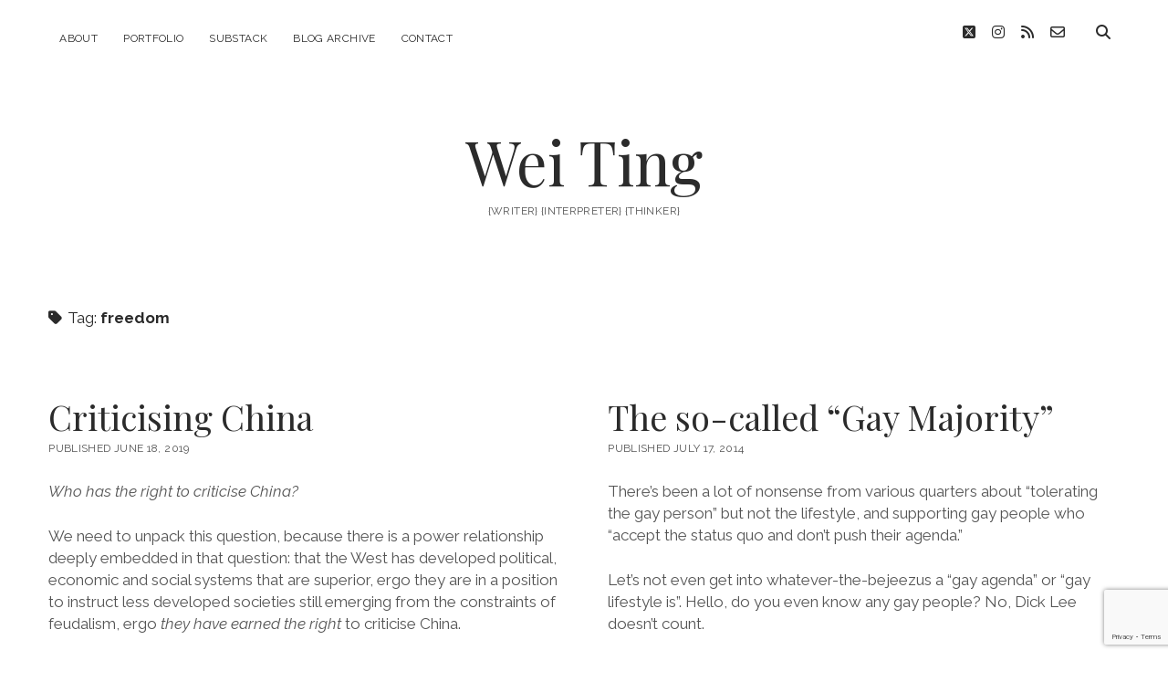

--- FILE ---
content_type: text/html; charset=utf-8
request_url: https://www.google.com/recaptcha/api2/anchor?ar=1&k=6LcU3b0UAAAAAPt2sQIBiX62cYisDcql0TRSStZW&co=aHR0cHM6Ly9qZW53ZWl0aW5nLmNvbTo0NDM.&hl=en&v=PoyoqOPhxBO7pBk68S4YbpHZ&size=invisible&anchor-ms=20000&execute-ms=30000&cb=ueraec6d2s31
body_size: 48858
content:
<!DOCTYPE HTML><html dir="ltr" lang="en"><head><meta http-equiv="Content-Type" content="text/html; charset=UTF-8">
<meta http-equiv="X-UA-Compatible" content="IE=edge">
<title>reCAPTCHA</title>
<style type="text/css">
/* cyrillic-ext */
@font-face {
  font-family: 'Roboto';
  font-style: normal;
  font-weight: 400;
  font-stretch: 100%;
  src: url(//fonts.gstatic.com/s/roboto/v48/KFO7CnqEu92Fr1ME7kSn66aGLdTylUAMa3GUBHMdazTgWw.woff2) format('woff2');
  unicode-range: U+0460-052F, U+1C80-1C8A, U+20B4, U+2DE0-2DFF, U+A640-A69F, U+FE2E-FE2F;
}
/* cyrillic */
@font-face {
  font-family: 'Roboto';
  font-style: normal;
  font-weight: 400;
  font-stretch: 100%;
  src: url(//fonts.gstatic.com/s/roboto/v48/KFO7CnqEu92Fr1ME7kSn66aGLdTylUAMa3iUBHMdazTgWw.woff2) format('woff2');
  unicode-range: U+0301, U+0400-045F, U+0490-0491, U+04B0-04B1, U+2116;
}
/* greek-ext */
@font-face {
  font-family: 'Roboto';
  font-style: normal;
  font-weight: 400;
  font-stretch: 100%;
  src: url(//fonts.gstatic.com/s/roboto/v48/KFO7CnqEu92Fr1ME7kSn66aGLdTylUAMa3CUBHMdazTgWw.woff2) format('woff2');
  unicode-range: U+1F00-1FFF;
}
/* greek */
@font-face {
  font-family: 'Roboto';
  font-style: normal;
  font-weight: 400;
  font-stretch: 100%;
  src: url(//fonts.gstatic.com/s/roboto/v48/KFO7CnqEu92Fr1ME7kSn66aGLdTylUAMa3-UBHMdazTgWw.woff2) format('woff2');
  unicode-range: U+0370-0377, U+037A-037F, U+0384-038A, U+038C, U+038E-03A1, U+03A3-03FF;
}
/* math */
@font-face {
  font-family: 'Roboto';
  font-style: normal;
  font-weight: 400;
  font-stretch: 100%;
  src: url(//fonts.gstatic.com/s/roboto/v48/KFO7CnqEu92Fr1ME7kSn66aGLdTylUAMawCUBHMdazTgWw.woff2) format('woff2');
  unicode-range: U+0302-0303, U+0305, U+0307-0308, U+0310, U+0312, U+0315, U+031A, U+0326-0327, U+032C, U+032F-0330, U+0332-0333, U+0338, U+033A, U+0346, U+034D, U+0391-03A1, U+03A3-03A9, U+03B1-03C9, U+03D1, U+03D5-03D6, U+03F0-03F1, U+03F4-03F5, U+2016-2017, U+2034-2038, U+203C, U+2040, U+2043, U+2047, U+2050, U+2057, U+205F, U+2070-2071, U+2074-208E, U+2090-209C, U+20D0-20DC, U+20E1, U+20E5-20EF, U+2100-2112, U+2114-2115, U+2117-2121, U+2123-214F, U+2190, U+2192, U+2194-21AE, U+21B0-21E5, U+21F1-21F2, U+21F4-2211, U+2213-2214, U+2216-22FF, U+2308-230B, U+2310, U+2319, U+231C-2321, U+2336-237A, U+237C, U+2395, U+239B-23B7, U+23D0, U+23DC-23E1, U+2474-2475, U+25AF, U+25B3, U+25B7, U+25BD, U+25C1, U+25CA, U+25CC, U+25FB, U+266D-266F, U+27C0-27FF, U+2900-2AFF, U+2B0E-2B11, U+2B30-2B4C, U+2BFE, U+3030, U+FF5B, U+FF5D, U+1D400-1D7FF, U+1EE00-1EEFF;
}
/* symbols */
@font-face {
  font-family: 'Roboto';
  font-style: normal;
  font-weight: 400;
  font-stretch: 100%;
  src: url(//fonts.gstatic.com/s/roboto/v48/KFO7CnqEu92Fr1ME7kSn66aGLdTylUAMaxKUBHMdazTgWw.woff2) format('woff2');
  unicode-range: U+0001-000C, U+000E-001F, U+007F-009F, U+20DD-20E0, U+20E2-20E4, U+2150-218F, U+2190, U+2192, U+2194-2199, U+21AF, U+21E6-21F0, U+21F3, U+2218-2219, U+2299, U+22C4-22C6, U+2300-243F, U+2440-244A, U+2460-24FF, U+25A0-27BF, U+2800-28FF, U+2921-2922, U+2981, U+29BF, U+29EB, U+2B00-2BFF, U+4DC0-4DFF, U+FFF9-FFFB, U+10140-1018E, U+10190-1019C, U+101A0, U+101D0-101FD, U+102E0-102FB, U+10E60-10E7E, U+1D2C0-1D2D3, U+1D2E0-1D37F, U+1F000-1F0FF, U+1F100-1F1AD, U+1F1E6-1F1FF, U+1F30D-1F30F, U+1F315, U+1F31C, U+1F31E, U+1F320-1F32C, U+1F336, U+1F378, U+1F37D, U+1F382, U+1F393-1F39F, U+1F3A7-1F3A8, U+1F3AC-1F3AF, U+1F3C2, U+1F3C4-1F3C6, U+1F3CA-1F3CE, U+1F3D4-1F3E0, U+1F3ED, U+1F3F1-1F3F3, U+1F3F5-1F3F7, U+1F408, U+1F415, U+1F41F, U+1F426, U+1F43F, U+1F441-1F442, U+1F444, U+1F446-1F449, U+1F44C-1F44E, U+1F453, U+1F46A, U+1F47D, U+1F4A3, U+1F4B0, U+1F4B3, U+1F4B9, U+1F4BB, U+1F4BF, U+1F4C8-1F4CB, U+1F4D6, U+1F4DA, U+1F4DF, U+1F4E3-1F4E6, U+1F4EA-1F4ED, U+1F4F7, U+1F4F9-1F4FB, U+1F4FD-1F4FE, U+1F503, U+1F507-1F50B, U+1F50D, U+1F512-1F513, U+1F53E-1F54A, U+1F54F-1F5FA, U+1F610, U+1F650-1F67F, U+1F687, U+1F68D, U+1F691, U+1F694, U+1F698, U+1F6AD, U+1F6B2, U+1F6B9-1F6BA, U+1F6BC, U+1F6C6-1F6CF, U+1F6D3-1F6D7, U+1F6E0-1F6EA, U+1F6F0-1F6F3, U+1F6F7-1F6FC, U+1F700-1F7FF, U+1F800-1F80B, U+1F810-1F847, U+1F850-1F859, U+1F860-1F887, U+1F890-1F8AD, U+1F8B0-1F8BB, U+1F8C0-1F8C1, U+1F900-1F90B, U+1F93B, U+1F946, U+1F984, U+1F996, U+1F9E9, U+1FA00-1FA6F, U+1FA70-1FA7C, U+1FA80-1FA89, U+1FA8F-1FAC6, U+1FACE-1FADC, U+1FADF-1FAE9, U+1FAF0-1FAF8, U+1FB00-1FBFF;
}
/* vietnamese */
@font-face {
  font-family: 'Roboto';
  font-style: normal;
  font-weight: 400;
  font-stretch: 100%;
  src: url(//fonts.gstatic.com/s/roboto/v48/KFO7CnqEu92Fr1ME7kSn66aGLdTylUAMa3OUBHMdazTgWw.woff2) format('woff2');
  unicode-range: U+0102-0103, U+0110-0111, U+0128-0129, U+0168-0169, U+01A0-01A1, U+01AF-01B0, U+0300-0301, U+0303-0304, U+0308-0309, U+0323, U+0329, U+1EA0-1EF9, U+20AB;
}
/* latin-ext */
@font-face {
  font-family: 'Roboto';
  font-style: normal;
  font-weight: 400;
  font-stretch: 100%;
  src: url(//fonts.gstatic.com/s/roboto/v48/KFO7CnqEu92Fr1ME7kSn66aGLdTylUAMa3KUBHMdazTgWw.woff2) format('woff2');
  unicode-range: U+0100-02BA, U+02BD-02C5, U+02C7-02CC, U+02CE-02D7, U+02DD-02FF, U+0304, U+0308, U+0329, U+1D00-1DBF, U+1E00-1E9F, U+1EF2-1EFF, U+2020, U+20A0-20AB, U+20AD-20C0, U+2113, U+2C60-2C7F, U+A720-A7FF;
}
/* latin */
@font-face {
  font-family: 'Roboto';
  font-style: normal;
  font-weight: 400;
  font-stretch: 100%;
  src: url(//fonts.gstatic.com/s/roboto/v48/KFO7CnqEu92Fr1ME7kSn66aGLdTylUAMa3yUBHMdazQ.woff2) format('woff2');
  unicode-range: U+0000-00FF, U+0131, U+0152-0153, U+02BB-02BC, U+02C6, U+02DA, U+02DC, U+0304, U+0308, U+0329, U+2000-206F, U+20AC, U+2122, U+2191, U+2193, U+2212, U+2215, U+FEFF, U+FFFD;
}
/* cyrillic-ext */
@font-face {
  font-family: 'Roboto';
  font-style: normal;
  font-weight: 500;
  font-stretch: 100%;
  src: url(//fonts.gstatic.com/s/roboto/v48/KFO7CnqEu92Fr1ME7kSn66aGLdTylUAMa3GUBHMdazTgWw.woff2) format('woff2');
  unicode-range: U+0460-052F, U+1C80-1C8A, U+20B4, U+2DE0-2DFF, U+A640-A69F, U+FE2E-FE2F;
}
/* cyrillic */
@font-face {
  font-family: 'Roboto';
  font-style: normal;
  font-weight: 500;
  font-stretch: 100%;
  src: url(//fonts.gstatic.com/s/roboto/v48/KFO7CnqEu92Fr1ME7kSn66aGLdTylUAMa3iUBHMdazTgWw.woff2) format('woff2');
  unicode-range: U+0301, U+0400-045F, U+0490-0491, U+04B0-04B1, U+2116;
}
/* greek-ext */
@font-face {
  font-family: 'Roboto';
  font-style: normal;
  font-weight: 500;
  font-stretch: 100%;
  src: url(//fonts.gstatic.com/s/roboto/v48/KFO7CnqEu92Fr1ME7kSn66aGLdTylUAMa3CUBHMdazTgWw.woff2) format('woff2');
  unicode-range: U+1F00-1FFF;
}
/* greek */
@font-face {
  font-family: 'Roboto';
  font-style: normal;
  font-weight: 500;
  font-stretch: 100%;
  src: url(//fonts.gstatic.com/s/roboto/v48/KFO7CnqEu92Fr1ME7kSn66aGLdTylUAMa3-UBHMdazTgWw.woff2) format('woff2');
  unicode-range: U+0370-0377, U+037A-037F, U+0384-038A, U+038C, U+038E-03A1, U+03A3-03FF;
}
/* math */
@font-face {
  font-family: 'Roboto';
  font-style: normal;
  font-weight: 500;
  font-stretch: 100%;
  src: url(//fonts.gstatic.com/s/roboto/v48/KFO7CnqEu92Fr1ME7kSn66aGLdTylUAMawCUBHMdazTgWw.woff2) format('woff2');
  unicode-range: U+0302-0303, U+0305, U+0307-0308, U+0310, U+0312, U+0315, U+031A, U+0326-0327, U+032C, U+032F-0330, U+0332-0333, U+0338, U+033A, U+0346, U+034D, U+0391-03A1, U+03A3-03A9, U+03B1-03C9, U+03D1, U+03D5-03D6, U+03F0-03F1, U+03F4-03F5, U+2016-2017, U+2034-2038, U+203C, U+2040, U+2043, U+2047, U+2050, U+2057, U+205F, U+2070-2071, U+2074-208E, U+2090-209C, U+20D0-20DC, U+20E1, U+20E5-20EF, U+2100-2112, U+2114-2115, U+2117-2121, U+2123-214F, U+2190, U+2192, U+2194-21AE, U+21B0-21E5, U+21F1-21F2, U+21F4-2211, U+2213-2214, U+2216-22FF, U+2308-230B, U+2310, U+2319, U+231C-2321, U+2336-237A, U+237C, U+2395, U+239B-23B7, U+23D0, U+23DC-23E1, U+2474-2475, U+25AF, U+25B3, U+25B7, U+25BD, U+25C1, U+25CA, U+25CC, U+25FB, U+266D-266F, U+27C0-27FF, U+2900-2AFF, U+2B0E-2B11, U+2B30-2B4C, U+2BFE, U+3030, U+FF5B, U+FF5D, U+1D400-1D7FF, U+1EE00-1EEFF;
}
/* symbols */
@font-face {
  font-family: 'Roboto';
  font-style: normal;
  font-weight: 500;
  font-stretch: 100%;
  src: url(//fonts.gstatic.com/s/roboto/v48/KFO7CnqEu92Fr1ME7kSn66aGLdTylUAMaxKUBHMdazTgWw.woff2) format('woff2');
  unicode-range: U+0001-000C, U+000E-001F, U+007F-009F, U+20DD-20E0, U+20E2-20E4, U+2150-218F, U+2190, U+2192, U+2194-2199, U+21AF, U+21E6-21F0, U+21F3, U+2218-2219, U+2299, U+22C4-22C6, U+2300-243F, U+2440-244A, U+2460-24FF, U+25A0-27BF, U+2800-28FF, U+2921-2922, U+2981, U+29BF, U+29EB, U+2B00-2BFF, U+4DC0-4DFF, U+FFF9-FFFB, U+10140-1018E, U+10190-1019C, U+101A0, U+101D0-101FD, U+102E0-102FB, U+10E60-10E7E, U+1D2C0-1D2D3, U+1D2E0-1D37F, U+1F000-1F0FF, U+1F100-1F1AD, U+1F1E6-1F1FF, U+1F30D-1F30F, U+1F315, U+1F31C, U+1F31E, U+1F320-1F32C, U+1F336, U+1F378, U+1F37D, U+1F382, U+1F393-1F39F, U+1F3A7-1F3A8, U+1F3AC-1F3AF, U+1F3C2, U+1F3C4-1F3C6, U+1F3CA-1F3CE, U+1F3D4-1F3E0, U+1F3ED, U+1F3F1-1F3F3, U+1F3F5-1F3F7, U+1F408, U+1F415, U+1F41F, U+1F426, U+1F43F, U+1F441-1F442, U+1F444, U+1F446-1F449, U+1F44C-1F44E, U+1F453, U+1F46A, U+1F47D, U+1F4A3, U+1F4B0, U+1F4B3, U+1F4B9, U+1F4BB, U+1F4BF, U+1F4C8-1F4CB, U+1F4D6, U+1F4DA, U+1F4DF, U+1F4E3-1F4E6, U+1F4EA-1F4ED, U+1F4F7, U+1F4F9-1F4FB, U+1F4FD-1F4FE, U+1F503, U+1F507-1F50B, U+1F50D, U+1F512-1F513, U+1F53E-1F54A, U+1F54F-1F5FA, U+1F610, U+1F650-1F67F, U+1F687, U+1F68D, U+1F691, U+1F694, U+1F698, U+1F6AD, U+1F6B2, U+1F6B9-1F6BA, U+1F6BC, U+1F6C6-1F6CF, U+1F6D3-1F6D7, U+1F6E0-1F6EA, U+1F6F0-1F6F3, U+1F6F7-1F6FC, U+1F700-1F7FF, U+1F800-1F80B, U+1F810-1F847, U+1F850-1F859, U+1F860-1F887, U+1F890-1F8AD, U+1F8B0-1F8BB, U+1F8C0-1F8C1, U+1F900-1F90B, U+1F93B, U+1F946, U+1F984, U+1F996, U+1F9E9, U+1FA00-1FA6F, U+1FA70-1FA7C, U+1FA80-1FA89, U+1FA8F-1FAC6, U+1FACE-1FADC, U+1FADF-1FAE9, U+1FAF0-1FAF8, U+1FB00-1FBFF;
}
/* vietnamese */
@font-face {
  font-family: 'Roboto';
  font-style: normal;
  font-weight: 500;
  font-stretch: 100%;
  src: url(//fonts.gstatic.com/s/roboto/v48/KFO7CnqEu92Fr1ME7kSn66aGLdTylUAMa3OUBHMdazTgWw.woff2) format('woff2');
  unicode-range: U+0102-0103, U+0110-0111, U+0128-0129, U+0168-0169, U+01A0-01A1, U+01AF-01B0, U+0300-0301, U+0303-0304, U+0308-0309, U+0323, U+0329, U+1EA0-1EF9, U+20AB;
}
/* latin-ext */
@font-face {
  font-family: 'Roboto';
  font-style: normal;
  font-weight: 500;
  font-stretch: 100%;
  src: url(//fonts.gstatic.com/s/roboto/v48/KFO7CnqEu92Fr1ME7kSn66aGLdTylUAMa3KUBHMdazTgWw.woff2) format('woff2');
  unicode-range: U+0100-02BA, U+02BD-02C5, U+02C7-02CC, U+02CE-02D7, U+02DD-02FF, U+0304, U+0308, U+0329, U+1D00-1DBF, U+1E00-1E9F, U+1EF2-1EFF, U+2020, U+20A0-20AB, U+20AD-20C0, U+2113, U+2C60-2C7F, U+A720-A7FF;
}
/* latin */
@font-face {
  font-family: 'Roboto';
  font-style: normal;
  font-weight: 500;
  font-stretch: 100%;
  src: url(//fonts.gstatic.com/s/roboto/v48/KFO7CnqEu92Fr1ME7kSn66aGLdTylUAMa3yUBHMdazQ.woff2) format('woff2');
  unicode-range: U+0000-00FF, U+0131, U+0152-0153, U+02BB-02BC, U+02C6, U+02DA, U+02DC, U+0304, U+0308, U+0329, U+2000-206F, U+20AC, U+2122, U+2191, U+2193, U+2212, U+2215, U+FEFF, U+FFFD;
}
/* cyrillic-ext */
@font-face {
  font-family: 'Roboto';
  font-style: normal;
  font-weight: 900;
  font-stretch: 100%;
  src: url(//fonts.gstatic.com/s/roboto/v48/KFO7CnqEu92Fr1ME7kSn66aGLdTylUAMa3GUBHMdazTgWw.woff2) format('woff2');
  unicode-range: U+0460-052F, U+1C80-1C8A, U+20B4, U+2DE0-2DFF, U+A640-A69F, U+FE2E-FE2F;
}
/* cyrillic */
@font-face {
  font-family: 'Roboto';
  font-style: normal;
  font-weight: 900;
  font-stretch: 100%;
  src: url(//fonts.gstatic.com/s/roboto/v48/KFO7CnqEu92Fr1ME7kSn66aGLdTylUAMa3iUBHMdazTgWw.woff2) format('woff2');
  unicode-range: U+0301, U+0400-045F, U+0490-0491, U+04B0-04B1, U+2116;
}
/* greek-ext */
@font-face {
  font-family: 'Roboto';
  font-style: normal;
  font-weight: 900;
  font-stretch: 100%;
  src: url(//fonts.gstatic.com/s/roboto/v48/KFO7CnqEu92Fr1ME7kSn66aGLdTylUAMa3CUBHMdazTgWw.woff2) format('woff2');
  unicode-range: U+1F00-1FFF;
}
/* greek */
@font-face {
  font-family: 'Roboto';
  font-style: normal;
  font-weight: 900;
  font-stretch: 100%;
  src: url(//fonts.gstatic.com/s/roboto/v48/KFO7CnqEu92Fr1ME7kSn66aGLdTylUAMa3-UBHMdazTgWw.woff2) format('woff2');
  unicode-range: U+0370-0377, U+037A-037F, U+0384-038A, U+038C, U+038E-03A1, U+03A3-03FF;
}
/* math */
@font-face {
  font-family: 'Roboto';
  font-style: normal;
  font-weight: 900;
  font-stretch: 100%;
  src: url(//fonts.gstatic.com/s/roboto/v48/KFO7CnqEu92Fr1ME7kSn66aGLdTylUAMawCUBHMdazTgWw.woff2) format('woff2');
  unicode-range: U+0302-0303, U+0305, U+0307-0308, U+0310, U+0312, U+0315, U+031A, U+0326-0327, U+032C, U+032F-0330, U+0332-0333, U+0338, U+033A, U+0346, U+034D, U+0391-03A1, U+03A3-03A9, U+03B1-03C9, U+03D1, U+03D5-03D6, U+03F0-03F1, U+03F4-03F5, U+2016-2017, U+2034-2038, U+203C, U+2040, U+2043, U+2047, U+2050, U+2057, U+205F, U+2070-2071, U+2074-208E, U+2090-209C, U+20D0-20DC, U+20E1, U+20E5-20EF, U+2100-2112, U+2114-2115, U+2117-2121, U+2123-214F, U+2190, U+2192, U+2194-21AE, U+21B0-21E5, U+21F1-21F2, U+21F4-2211, U+2213-2214, U+2216-22FF, U+2308-230B, U+2310, U+2319, U+231C-2321, U+2336-237A, U+237C, U+2395, U+239B-23B7, U+23D0, U+23DC-23E1, U+2474-2475, U+25AF, U+25B3, U+25B7, U+25BD, U+25C1, U+25CA, U+25CC, U+25FB, U+266D-266F, U+27C0-27FF, U+2900-2AFF, U+2B0E-2B11, U+2B30-2B4C, U+2BFE, U+3030, U+FF5B, U+FF5D, U+1D400-1D7FF, U+1EE00-1EEFF;
}
/* symbols */
@font-face {
  font-family: 'Roboto';
  font-style: normal;
  font-weight: 900;
  font-stretch: 100%;
  src: url(//fonts.gstatic.com/s/roboto/v48/KFO7CnqEu92Fr1ME7kSn66aGLdTylUAMaxKUBHMdazTgWw.woff2) format('woff2');
  unicode-range: U+0001-000C, U+000E-001F, U+007F-009F, U+20DD-20E0, U+20E2-20E4, U+2150-218F, U+2190, U+2192, U+2194-2199, U+21AF, U+21E6-21F0, U+21F3, U+2218-2219, U+2299, U+22C4-22C6, U+2300-243F, U+2440-244A, U+2460-24FF, U+25A0-27BF, U+2800-28FF, U+2921-2922, U+2981, U+29BF, U+29EB, U+2B00-2BFF, U+4DC0-4DFF, U+FFF9-FFFB, U+10140-1018E, U+10190-1019C, U+101A0, U+101D0-101FD, U+102E0-102FB, U+10E60-10E7E, U+1D2C0-1D2D3, U+1D2E0-1D37F, U+1F000-1F0FF, U+1F100-1F1AD, U+1F1E6-1F1FF, U+1F30D-1F30F, U+1F315, U+1F31C, U+1F31E, U+1F320-1F32C, U+1F336, U+1F378, U+1F37D, U+1F382, U+1F393-1F39F, U+1F3A7-1F3A8, U+1F3AC-1F3AF, U+1F3C2, U+1F3C4-1F3C6, U+1F3CA-1F3CE, U+1F3D4-1F3E0, U+1F3ED, U+1F3F1-1F3F3, U+1F3F5-1F3F7, U+1F408, U+1F415, U+1F41F, U+1F426, U+1F43F, U+1F441-1F442, U+1F444, U+1F446-1F449, U+1F44C-1F44E, U+1F453, U+1F46A, U+1F47D, U+1F4A3, U+1F4B0, U+1F4B3, U+1F4B9, U+1F4BB, U+1F4BF, U+1F4C8-1F4CB, U+1F4D6, U+1F4DA, U+1F4DF, U+1F4E3-1F4E6, U+1F4EA-1F4ED, U+1F4F7, U+1F4F9-1F4FB, U+1F4FD-1F4FE, U+1F503, U+1F507-1F50B, U+1F50D, U+1F512-1F513, U+1F53E-1F54A, U+1F54F-1F5FA, U+1F610, U+1F650-1F67F, U+1F687, U+1F68D, U+1F691, U+1F694, U+1F698, U+1F6AD, U+1F6B2, U+1F6B9-1F6BA, U+1F6BC, U+1F6C6-1F6CF, U+1F6D3-1F6D7, U+1F6E0-1F6EA, U+1F6F0-1F6F3, U+1F6F7-1F6FC, U+1F700-1F7FF, U+1F800-1F80B, U+1F810-1F847, U+1F850-1F859, U+1F860-1F887, U+1F890-1F8AD, U+1F8B0-1F8BB, U+1F8C0-1F8C1, U+1F900-1F90B, U+1F93B, U+1F946, U+1F984, U+1F996, U+1F9E9, U+1FA00-1FA6F, U+1FA70-1FA7C, U+1FA80-1FA89, U+1FA8F-1FAC6, U+1FACE-1FADC, U+1FADF-1FAE9, U+1FAF0-1FAF8, U+1FB00-1FBFF;
}
/* vietnamese */
@font-face {
  font-family: 'Roboto';
  font-style: normal;
  font-weight: 900;
  font-stretch: 100%;
  src: url(//fonts.gstatic.com/s/roboto/v48/KFO7CnqEu92Fr1ME7kSn66aGLdTylUAMa3OUBHMdazTgWw.woff2) format('woff2');
  unicode-range: U+0102-0103, U+0110-0111, U+0128-0129, U+0168-0169, U+01A0-01A1, U+01AF-01B0, U+0300-0301, U+0303-0304, U+0308-0309, U+0323, U+0329, U+1EA0-1EF9, U+20AB;
}
/* latin-ext */
@font-face {
  font-family: 'Roboto';
  font-style: normal;
  font-weight: 900;
  font-stretch: 100%;
  src: url(//fonts.gstatic.com/s/roboto/v48/KFO7CnqEu92Fr1ME7kSn66aGLdTylUAMa3KUBHMdazTgWw.woff2) format('woff2');
  unicode-range: U+0100-02BA, U+02BD-02C5, U+02C7-02CC, U+02CE-02D7, U+02DD-02FF, U+0304, U+0308, U+0329, U+1D00-1DBF, U+1E00-1E9F, U+1EF2-1EFF, U+2020, U+20A0-20AB, U+20AD-20C0, U+2113, U+2C60-2C7F, U+A720-A7FF;
}
/* latin */
@font-face {
  font-family: 'Roboto';
  font-style: normal;
  font-weight: 900;
  font-stretch: 100%;
  src: url(//fonts.gstatic.com/s/roboto/v48/KFO7CnqEu92Fr1ME7kSn66aGLdTylUAMa3yUBHMdazQ.woff2) format('woff2');
  unicode-range: U+0000-00FF, U+0131, U+0152-0153, U+02BB-02BC, U+02C6, U+02DA, U+02DC, U+0304, U+0308, U+0329, U+2000-206F, U+20AC, U+2122, U+2191, U+2193, U+2212, U+2215, U+FEFF, U+FFFD;
}

</style>
<link rel="stylesheet" type="text/css" href="https://www.gstatic.com/recaptcha/releases/PoyoqOPhxBO7pBk68S4YbpHZ/styles__ltr.css">
<script nonce="49V0WeYJpn6RPR9YF40QRg" type="text/javascript">window['__recaptcha_api'] = 'https://www.google.com/recaptcha/api2/';</script>
<script type="text/javascript" src="https://www.gstatic.com/recaptcha/releases/PoyoqOPhxBO7pBk68S4YbpHZ/recaptcha__en.js" nonce="49V0WeYJpn6RPR9YF40QRg">
      
    </script></head>
<body><div id="rc-anchor-alert" class="rc-anchor-alert"></div>
<input type="hidden" id="recaptcha-token" value="[base64]">
<script type="text/javascript" nonce="49V0WeYJpn6RPR9YF40QRg">
      recaptcha.anchor.Main.init("[\x22ainput\x22,[\x22bgdata\x22,\x22\x22,\[base64]/[base64]/[base64]/ZyhXLGgpOnEoW04sMjEsbF0sVywwKSxoKSxmYWxzZSxmYWxzZSl9Y2F0Y2goayl7RygzNTgsVyk/[base64]/[base64]/[base64]/[base64]/[base64]/[base64]/[base64]/bmV3IEJbT10oRFswXSk6dz09Mj9uZXcgQltPXShEWzBdLERbMV0pOnc9PTM/bmV3IEJbT10oRFswXSxEWzFdLERbMl0pOnc9PTQ/[base64]/[base64]/[base64]/[base64]/[base64]\\u003d\x22,\[base64]\\u003d\x22,\x22KMOxPUDDiyFSw4NGworDusKPSUrCnHBBCsOBwqDDisOhXcO+w4rCnEnDozQ/T8KEVTFtU8Kcc8Kkwp4Nw6szwpPCvsKNw6LClFMYw5zCkm1xVMOowoYoE8KsHFAzTsOxw47Dl8Okw6jCg2LCkMKXwq3Dp1DDlVPDsBHDm8KOPEXDnCLCjwHDiB1/wr1Lwp92wrDDsD0HwqjCnWtPw7vDsS7Ck0fCkQrDpMKSw6YPw7jDosKyLgzCrkfDtQdKKmjDuMORwojCvsOgF8K5w7cnwpbDuBQ3w5HCgGlDbMKww63CmMKqFsKwwoI+wrPDusO/SMK+wrPCvD/CucOBIXZkGxV9w7/CuwXCgsKLwq5ow43CtMKLwqPCt8KPw6E1KgcUwowGwrZZGAoAQcKyI13CtwlZXMO3wrgZw6ZVwpvCtzbCoMKiMHjDj8KTwrBdw6U0DsOHwp3CoXZMC8KMwqJ+bGfCpDV2w5/DtzDDtMKbCcKxMMKaF8O5w6giwo3Ct8OEOMOewqzCosOXWkgdwoYowoTDl8OBRcOIwqV5wpXDu8KewqUsZl/CjMKEWsOICsO+VVlDw7VJZW01wpDDs8K7wqhafMK4DMOcOsK1wrDDn07CiTJNw6bDqsO8w6vDsTvCjkoDw5UmfUzCtyN7fMOdw5hyw5/[base64]/Dk8OFRMK0w5fDsWXCg8KdwrdCwp9xVcKCw4rDqcObw6Bjw6rDo8KRwqnDtxfCtBzCtXHCj8Knw4bDiRfCrcO3wpvDnsKqNFoWw5tCw6BPVMO0dwLDt8KwZCXDlMODN2DCpDLDuMK/[base64]/[base64]/CVQUwplZKGZqDcOUFXIsNFHChMKPH8KOw4/DsMKCw6HDni8JGcKtw4XDvD1KGcOkwoNiK1/[base64]/[base64]/[base64]/CkcOBwrVpNynClhpHwpXDi8KBJcOrwqZeIsKywr3Dv8OEw6zDmRPCusKIw6pCRinDrsKtbMKiPcKqSxtpETl0Lx/[base64]/[base64]/DlhlywrFlw70two/CgmrDnMK1eUrDhS/Dty3DmC/Dn31pwr83fUjCpGzCin8jC8K0w43DmMKCDwPDgw5Qw4nDkMOBwot5KVTDlMKUQMKoAMO9wqx5OC/CtsKxQEXDosKnJ3leasOVw6vCnhnCt8KMw5LClg3Cjx8mw73DmcKSasK4w4/CvcKqwqjDpxjDhRQBYsKAMWvDk1PCiD1cI8KSIDcjw7JLDS5lDsOzwrDCk8KEUcK1wozDvXRKwoB4w7/[base64]/Jg3CgcKWwoNKNsK2WmLDsMKIMH1pwpRXw6XDjVbCpnVMBDrCjsKiDcKuwpweZiR/[base64]/[base64]/FMKewqbDkBzCs8Onw4jCn8OqKSnCtsO9w79Dw4NVw7Imw4MOw7/DtFHCnsKEw57Cn8K5w6vDt8O4w4NvwonDiw/[base64]/w6UnE8O3wr/CpivDgMKqXR7ClsO0wozCtcKWA8OzwrnDo8OJw5nCvVHDjUwqwo/DlMO4wqcnw4cUw5/[base64]/CqmPDkG7Ci8Ozw6jDoMOFYAPCkCfCpQ0vwrQ4w4keFgIlw7PDlsKlNSxtVsO8wrcsbVx7woN7QmrCrUBYcsOlwqUXwpxKIcOoVsKySxw2w7PClgVWDRo7WsO3w6ATaMK0w53CtkM/wrLCrsO/[base64]/[base64]/w53DjwfDj8Khw4zCh8ODw4XCkig9aMKEWMKcw59TScKPwrrDlMOvJ8OhUcK9woTCqFEcw5p0w5HDl8OQKMOCGkHCpMOVwrZfw5/DhMO4woHDuXZHw7jDlcO9w6knwoPCsGtHwqhbKsOWwqHDpcKhHBzDk8Oiwq9sWMOtVcO6woTDo0TDuCg8wqHDtmB2w5FVDcOCwo9GDsKWSsKZBVVAw451RcOvecK1KcKpUcKYZMKjWhYJwqNKwpzCmcOgwo/Ck8OEIMO+UMKGTsK+w6bDog8+TsObeMKJSMKbwoQmwqvDsibCqHB5woVqMnfDpWMNfw/[base64]/[base64]/CjEXDr8KFw5hiwo5CL8K1wpbDhMOVwponwqZHwoQAw7FywohIVsKjDsKBUMOyCMKywoQQDsKUDcKJwqfDqnHDj8OPJy3CnMOiw4g6w5g/fBRwdXHCm35JwqzDvsOUfGIrwq/[base64]/Dh8KiHBBLw78LQsK0woIuXMKpw48KOWrCt0/DvjhOwqzCssKEwrAkw79dORjDrsO/[base64]/wowTw7YYRCvCv8Oww63CgsKyLmEow5wTw7XCm8K0b8KuO8OMY8KnBsKMC14qwqQVeSQ4BBbCv18/w7jCsDxtwoN9CHxWTMOAIsKGw6JyNMKiF0IOwqUIMsOYwpwHNcOtw49Wwpx3OC/CtMO5w7RLbMKjw6hiHsKKQWTDgHvCrE3Dhx/DmxfCuR1JSsKhW8Oow4UmNzYzQ8KhwpzCjGtpZ8KzwrhxKcKJasOowqp2w6A7wrIJwprDsA7ClcKgRMKyN8KrRWXCpcO2w6cIPzTCgkhPw6Vxw6HDvlw0w6oyYUpHbkPDlAMVAMKUKcK+w7ErcMOVw6PCgsOkwr0oMSbCmcKRw5jDscK1XcK6K158OjJkwoI/w5UXwrlEworCkjPCiMKxw5VxwqB2AcKOBj3DrSkMwqfCg8O5wpjCsi7CmGguW8KfRcKpI8ONZ8KnAWfCmlIbEQ0cQzrDjgtQwqDCqsOKesOkw6wwP8KbGMK/AsOAclZfHDx/CnLDt1JQwpZPw4nDuFNPd8KPw7fDtcOMFcKww4t2BU0pFsOPwpXCsjjDkRzCrMOqS2NMwogTwr0tVcKzaDzCrsOxw6/CkwnChkFmw6/Dq13CjwrCtwJTwpPDsMO9wqskw4oLe8KmbGLCqcKiTsOsw5fDhzECwpvCpMKxUhIEQMKyH3pLE8OhS2XChMOPw6XDozh9HxIow7zCrMO/wpVwwr3DiHnCrwhFwq/Cgjdrw6tVdgR2dQHCtsOsw7PChcKOw5QJMBfCow5WwppPD8KUbcK6w4/CgwoTLCHClWDDkVIWw70Qw6TDtyNzT2tCPcK3w5VbwpFOwq0Qw4nDjD7CpVbCvsK/wonDjTl6RsKQwovDkTEvTsK6w4TCvsOTw6rCsVbCpx0HUMOLDsO0C8Kpw4DCjMKyIQ8rwonCosOiJX8PMcOCeivDvDs4wpR8Ag1OTsKyTUPClR7CicOOMMKARgPCilwdcsKyZcKXw5XCvkU1QsOCwobCiMK7w5XDi397w79/[base64]/Cm1Y9wp4aw4zCtMKTF2rCm3fDq8K9RMKTasOiw4I2QsOXOsOzfHPDoCV5FsOCwrfCvQIWw63Dn8OUd8KqdsKvHm1/w5Rzw4VRw7YCZA87f2bCkQHCvsOTXQE1w5fCq8OuwpDClj5ow48rwqvDtwjDjGMyw5rCkcKHE8K6PMKBw5A3LMKRwp5OwrbCpMKQMREJWsKpN8Kkw5XCkl4gw5ZuwpHCi3fCmXRwasKpwroVwpgiJ3rDvcO5dmrDpmdeQMKoDzrDji3Ctj/Duy1QfsKkCcKuw7nDnsKcw5zDvMKEWMKfw6PCvF3DkzbDiTUmw6FBw6A+wqdyDMOXwpLClMOtXMKtwp/CqnPDhsO3KMKYwrLCnMOZwoPCgsKSw4J8wqgGw6d3fAbClCHDoFQuQsKrScKGY8KBw4bDmwdHw7NXfxzDkjEpw7I0JCzDvcKBwoTDh8Kewq/DnBVFwr3Cv8OLI8O3w5Few6FvNsK6w45QOsKswrHDkVvCiMK0w4rCkhItG8KfwpsTHBfDgMOMIUPDnsOwGVVtaAnDilbCl0xBw5I+XcKpecO6w7/[base64]/DpMKNwpnCiT7CkcKiS8KeKXdiV01yXMOJesOiw5dpw7/DgcKIwrLCkcKNw47Cl1tkW1EeFypiXw0+w5zCl8K2UsOmERrDpHzDqsOfw6zDpybCucOswpZNVDPDviNXwotmDsOww48swpVJbmnDtsObUcOqwqh2Sw0zw7DCrMOHJwbCucOAw5/DmAvDlsKQAiIPwo0Tw5RBZ8OLwqxdFFzCgThhw78EWcOcRnbDuR/[base64]/w4rDmcOzOMOdw4TDqMKLCC4LOsKvw7LCokMiwq7Cph7DtMKFMgPCtksQClIQw6jDqHDCqMOow4PDn1pZwqcfw7lPwrAEK0nDoQnDocKuwpzDrsO0XMO5Wmp4PS/CgMKxQkvDi3RVwoPDtH5QwohpGlg7fgB6woXCjsKMDDA9wrDCpH1hw7IpwoLCqMO/ezDDu8OvwobCq0zDsh4fw6vDg8KZFsKtwqvCj8OIw7JYwpkUC8OsE8KME8OIwpnCg8KPw4TDm27ChzjDqsOpYMK+w7TDrMKrXcOmwoQLGSDDnTvDgGlLwpXChg4twpjDlcKUGsO0KcOjEi/DvTfCmMKnHsKMw5B6w5jCq8KJwqLDtRFyNMOwCVHCu3bCgALCtVvDuH0JwrQBPcKRwovDg8Kuwop2aA3Clw5IP0jDr8K9TcKEXmhlw507AMO8T8KTw43DjMOGCQ/CkMKmwrDDsDZPwqDCosOmPMOhVcOOOBDCpMO+S8OFLAIfw5tNwq7DjsOxfsOYHsO7w5zCuT3Cigw3w5LDgUXDhitJw4nCrR4CwqVNcD5Aw50ZwrsKXU3DsUrCmsKjwrXDp0fCrMK9aMOgCGIyC8KlZsOPw6fDinzCn8OwJ8KpMh7CksK6wpnCscKkDBfClMO/[base64]/fHIzwpzDhHkjNMKMwrHDncOracOiIcOpwpjDvRV1RnLCjzbDisOTw7zDuWfCicOTAjjCksOEw74HQW3DlzLCtCHDlB7DvCkQwr7DgzpYbzwDV8KwRhEmWD/[base64]/DrsKNPVTCrD8Eb8O/ElrDvlc4HEsaXsKJwrrDvcO8w7dAPUDDhsKpUh9Fw7IaIGzDgnLDlsKxa8KTecOFU8KXw4zCkwrDl1HCksKPw7xiw4lHIsKhwoTCpQDDpGrCp0jCoW3CkSzCgmrDty0zfknDpwArXRYZH8KcY3HDucOLwr/DhMKywqVOw7Iew5vDgWrCpkxba8KhODguWl3CjsOwGy7Cv8Ofw6zCum1BZWTDjcKvwrFOWcK9wrI/wqQUCMOkRCwFFcKewqhnYSNHw6wffcKywqgrwpFYLcOZQC/DvcKdw4gkw4vCocOqCcKDwqlKa8K4SlzDsSDCikXDmENzw5VaUwpeMxDDlhoIO8O1wpBxw4TCkMO0wo7CswswFsOTQ8OBWUF8DMKww4s4wrXCmS1RwqkRwrtEwoPClhJXPTZ9HcKRwr3DrjXCu8KZw47CjCnCjkzDhV4vwrbDtD0fwp/CkSYbTcOQGkACHcKZfsKMKwzDsMK3EMOkwrLDtsODPjZrwoFLKTVLw6R9w4rCkcOPw5DDiAnDs8Oqw619ZcOnZxXCr8OydnZfwrnDh1bCosKUOsKDRXhTOT/DmsOUw4PDl0jCqiXDkMOhwr0bLsKwwr/CuzjCsyoXw4N0H8K2w7zCisKcw6TCuMOJTifDl8OnShXCkBkHHMKLwqsNC15SGmhmw6ROw5RDYm5owpjDgsOVUG7CnSQWZsOfSmPCucOzScORwocLNmXDs8KUdUzDpsK/Xlk+JMOgGsOfAsK6w5fDu8OEwop0VsOyLcOyw5gdGUXDusKoUWbDqDQMwpxtw7dAFSfCmAdFw4Y8cjvDqgHDh8Ozw7Y/w4B2L8KHJsKvQcOVRsOXw6HDq8OBw7/Dono/w7V9G39iDBJDWcONcsKhDMK/YMO5RhQewpQWwqTCkMKmMMK+T8Onwp4ZBcOYwrB+w6fCusOyw6Nkw4kUw7LDoDY+RQ/[base64]/[base64]/CjVIGRjHCn23DtsKIw5TCpMK/ScKvw7tzRcOnw6/Ci8ORRxvDl3DCvG1XwrXDoA3Co8KnDzdBBxvCgcOGTcKZfRnChBLCjcOHwqYmwqrChTbDvlNTw6HDlmnCpWnDg8ONSsOMwonDnUU0eG7DnkxFAsOVe8OQfnETLmfDl3YbUHjCjAQuw6F2wrDCqMO1N8Ktwp7Cn8O+wp/[base64]/DrcKVw5cpw63DmFLCucK0wpQ7w4h+w4creEPDq3gXw4HCg0/DhMKHVcKmwp4qwpbCoMKFUMO5YcK7w59sYUDCrxxyAcK/UMObPMO5wrgRd0zCl8OmdcKfw7LDlcOiwqcGCw97w4fCt8KdDMOwwogJTQbDow7CrcOoWsK0JFkEw6vDicOyw6Ayb8ORwpleFcOAw5RBCMKfw55bdcKCfxA+wqsZw5zCocKyw5/[base64]/CkXTDnDTDlkpuScKpwohVwrvCq8K/w4LDm3bCkk1mTlxTLWZnUMKvBjN/w4HDvsOLDD5FXsO1LDhVwqvDscOKwrBlw5PDhV3DtizCk8K4HGLDr0cmCXN+JlM5w4QEw4jCnXvCpsOowoLCh18JwoLChU8Tw4PCoyEgBiDCt2TDo8KBw6Uuw4zCnsO7w6PDhsK7wrN3SzJKCMK3F0IEw53CoMOAG8OJBMOiR8Oow5fCj3J/[base64]/w7XDlHg7JG91wpJOasKnwrgOw7fDl3TDlwHDjWxbSAbCusK1w6zDncK2UWrDuGLCm3fDiR3CksK+YsO7E8O/wqoQBcKkw6xWdMKVwoYvb8Olw6J+ZGlnfznClMOFIkHDlivDrzXDqDnDuRd2B8KQOSg5w4PCusKow4NEw6piKsO2AivDpX/[base64]/wp3CsBlxwovDjMKWeyPDoMOwA8OGHz42I07CnAlCwqDCu8OAbMOZwqzDjMOLVSAew7Mew6AOasKmG8KAMBw8CcOnU1EQw5csHMOEw4/DjloKVMOUfcO0KcKbw5AdwocjwpDDq8Ozw4XDujQOW0nCusK2w4Mjw4YtFizDtx3Ds8KJBQfDvsOGwrnCi8KQw4vDhSklX28jw6tYwo/[base64]/WCglw7JtWBnCmVkpwrlkBsKZwol/EsOkXT/Ctz5FwqR5w7HDhGdTwotePcKbYlnCoA/CuHFVeBJTwqZKwrvClEolwotNw784eirCt8OaMcOOwp/Cm0EvZ11VEh3DhcOxw7bDiMK6w7FUZsO0fG5pwozDtQ5ww7TDvMKlDTXDtcK1wpUtFl3CrgNjw7gywpDCvVczEcO8blg0w40MEMKmwqAGwodYQMOzc8Oqw4xCEE3DhlfCs8OPD8KqEMKBHMK2w43CksKOwrwnw4HDkU8KwrfDoijCq2Rvw58NIsK/PXzCi8OkwqHCsMOoacKZC8KJOVxtwrU5w6BUPsKUw5rCkknDgBkEA8KMOMOgwq7DrcKtw53DucOUwpzCtMOfLsOEJyV1KMK5D1/DiMOJw64JZzAiUkjDnMKqw6XDsjEHw5hBw7NcTkLDksOPw7DDl8KAw7xaNsKaw7TDr3TDt8KlQzANwrrDqV0fXcORw6ALw6MSYcKDaSlaWFZJw4VmwonCjAsOw7bCtcKGDkfDpMKCw4HDssO+wrbCscOxwqVawpsbw5/[base64]/Cgz81wo7DmV8zTcKtZsKTbSnCiMOUJ8O7bMKtwoF/w7vCu3nCgsOJTsKyQcK9wqACDMOZw6tBwrrDu8Obb08Wf8KGw7VDRMKtWknDi8OewqhxTcOXwprCgjPCjikzwqNuwot+bMKgXMOQIk/DsQNhecKOwrzDvcK8w7PDlMKqw5jDiyvCg2rCrsK7wq7Cg8Kvwq7CmA7DtcKfF8KdSkbDj8Oowo/[base64]/CtjXDkMKGIsOGwoFmwpvDmsK4w7bDoGJhTsK/OMKvw6jCi8OsJxFgFlXCl0AmwrjDklx4w7zCjUvCuFZxw5wHKV7Cs8OSwqU0w7HDiGdhWMKrXsKHEsKaXwZHO8K1dMKAw6R+QCDDoV7Ck8KYXU0aIAlFw50VCcK0w5Bbw6zCt3B/w4zDnAjDosOyw5HCvAXDuBXCkB9Rwp/CsDoOZ8KJKAPCjWHDucKcw4hmJSVywpYKOcO3L8KIPWFWaEbCniTCncKcIcOxC8OcWXDCgsOsYMOfTEPCmxPDgMOOKMOJwonDrBIiczE3wrTDkMKiw4LDiMOJw4PCkcKleAB0w6bCuV/Dq8Ohw6Q/eCHCq8O3YX5uwrrDk8Oiw7Z+w5XCqC8Jw5wPw61AMljDlCopw57DuMO3I8KKw496OiFyHjvDt8KRNnnCosO9PH1GwqbCg0JPw4fDqsO1UMKRw7HCr8O1XEsDBMOLwqIXccOLVFkHfcOgw6XCl8KFw4XCisKkP8KywoYyOcKWwqfCkjLDgcKne0/DpyMcwrlcw6HCvMOGwoB9XnnDn8OBCzRSDH9+wpDDhhB2woTDs8KvbMOtLWhfw4gQNcKFw5fCrcK1wpTCicOAGFwgBXEfC39FwojDqlofXMKNwo4rwr9NAsKXHsKfMsKkw4TDkMKBdMOQwrfCmMOzw4UYw5hgw48uEsOzeR1GwpDDtcOiwr/Ct8OHwoPDjlPCokDDncOIw6McwpTCicKtTcKkwoZJDcOcw7jDoiw4B8O/wrctw7UYwrjDvMKmwqlIPsKJa8KSw5jDvSTCkjfDtXl8dXgSN2/Dh8KKPMO5WG9obhPDrwNvU34fw7pkZm3DpndNZBrDtTRTw4Mtwp8hZcKVZ8OUwonCvsOxR8K+wrAYFC5AOsKdwobCrcOnw6JcwpQSw7zCscO0TsOGwqNfU8KAwpFawqzClcOSw49KKsKxA8OGU8K8w7Zew7JPw7FVw7XChy02w6LCocKcw7d+BsKQIg/DrcKLaQ3Cp3bDtsOtwrzDgisxw6jCvcOHYsO2bsKewqIxQXFbw5TDn8Opwr4zbEXDrsKqwojCh0QZw7zDpcOfTU/[base64]/w5TDn1nChsKYw6ZEw4/CjsKQw75IWcOHwofCrTPDkTDDjgR7aA7Com49eREmwro1TsOPXBkrVSfDssOhw6tdw6tAw5bDiQrDpnbDscKlwpjDqMK1woIDV8OufMOfAGBdNsKWw4nCtTNIEFnCiMK/BGzCtcOdw7Iow7rCj0jDkFzCmA3CpXXClsKBa8K0fsKSNMOgXMOsHX8Rwp4Pwo1XGMOdDcOgWzkHwpPCuMOBwrvDvA1aw6kuw6fCgMKbwpgDSsOyw43CmjTCiGjDmsKUw4UpTsKVwoA5w7XCiMKwwoDCoE7CnjYGN8O8w4N9cMKkD8KyRBdRRG5Tw4/[base64]/DrUEqwolRHMKsw6TDhwBIwrh/WMO+LHF7eCpWwqzDsB8rJ8ODNcKEOn1jW0oSacOew77CvcOiU8KQCXZgX3/CvyQUWRvClsKwwq7CjUfDsFrDlMOawr3CqzrDnDnCocOIE8KNPcKBwp3Ct8OPF8KrScO+w7HCnCvCv2fCnmQ2w5fCsMOxAQ1Xwo7Dlh9/w4M7w6pKwoVMC1cXwoEQw49LVDhwW2LDrk7Di8OmWDc2wqUoZCfCj3UkdMO7F8Okw57DvCLCosKcwpHCj8OjUMONaB/CmgdPw7bDnE/Dh8OGw6MqworDocKhL1/CrA86wpPDjX5lfwrDr8OlwpwZw7LDmgZzMcKXw782w6vDlsKhw63Cq38Mw5HCm8K/wqd+wodSHsO8w5DCqMKkNMOAFMKpwoDChsK2w6kGw7fCk8KBwoxte8KpVMOaKsObwqjCvEPCkcOaDyzDjw7Cv1MRwpvCpMKrCsOxwqY8wpo8HVkXwpYiC8Kfw4ZNOGwawoAuwrnDlEnCv8KUMkA0w5fDrRZnJMKqwo/DqMOAwpLCllXDgsK7WBxrwrbDkW5SeMOWwpdaw4/Cn8Osw7tGw41Nw4DCikJ8MT7CrcOEXVRsw6/DucKDfkojw63DrWjCpjgsCgPCmVI0YjzCj2vDngFxFmrCjMOMw7bCngjChDIII8OWw444T8Owwpkvw4HCsMOuNl9/wprDsBzCmT7CklnDiwUtV8OQNsOQwrMSw4fDnyBAwqrCqMKsw7nCsC/CgCFOIjbCk8O2w6EkOkJUBcKIw6bDpBvDiTJZcF3Ds8KawoHCq8OSQsOyw67CnzIlw69GZXsqAX3DksOGS8KMwqR4w6XCiRXDuV/Dp1p4cMKFW1UJdxpdWsKdN8OWw47CpGHCpsKTw4BNwqbDljLCgMOFeMKSJsOgOGFaKmgawqM8UnjCpsKTVWwuw6jDs3xNZMOoY1PDrjXDqy0PDMOqGQ7DoMOJw5zCskcNwqvDrxBqN8OtDAABRkXDvcK0wrRUJ2/DjcO4wqrCuMKiw4kSwq3Dh8Ohw4/DtVfDq8KYw5bDrWjChsOuw7zDvMOcBX7DlMKuG8OiwrApFsK4UsKYGsKOIR07wrw9U8O5Sm7DnGPDpH7CiMOzOhPChnvCksOHwo3Dn1bCvsOuwrs+JHIBwoZxw58+wqDCp8KCSMKTMMKHLTnDp8KsHMO+bU5/wovCrsOkwoXDv8KXw4/Dg8O2w6xCwrrChsOxesOtMsOWw7ZCwr43wpZ4BWXDpMKUWMOuw5Ydw55swodjGwBqw6tpw5BQCMOVBHtAwpvDtcO2w6nDjsK6dBvDvyvDsyrDll3CvMOXYsOfMC/DlsOFGsKZw4FyDX3DkGbDuT/CiQcZwrLCkDcYwrnCj8KswqpiwohYAnrDlsKywrUjMHIvNcKIwp/Dl8OECMOwA8KVwrgeNsOdw6fCqMK1ADRGw4zCsA9mXzROw4/CscOLNsOtVyvCt1tgwol6HE/[base64]/fsK1TDt3LBULw4PDqXLCqMK9ETEJCW8FwobDuEVeZk4TcmLDkQrCoAYEQXQEwoDDhFXChhJPfGIPCm8iA8Osw6QxfijDoMKFwocSwq0DcsOAHsKPNB5KAsO6wptDwpBSwoLCpMOdXMKUJ3/DmsOHJMK+wqLDsAtWw4PDlF/[base64]/DvsO9UF7Cg8Krwqp/G8KrwpDDimTCjcO3LHrDijTCsCPCpUfDqcOsw44Kw7bDvzzCtFk7wpBcw7pscMOafsOEw50vw7pWwozDjGDDrz89w53DlR/DiHrDsj0twp7DkcKEwqFpVSHCohjCqsOuwoNgw7vDr8OOwojDgkXDvMOowoLDocK1w6kgCxrCiH/DjSg9PUXDiUMiw68cw4rCoXzCjRvCvMKzwo3CuQckwpLCucK/wrcjYsORwrhWF2DChkcMecK4w5gww5LCqsOQwqXDosOZBinDtMK9wqXCjTDDpsK8PsKCw4XClMKzwoLCqAs4OMK/bWlvw6FdwoNXwowmw7xew57DtnsjEsOTwq1rwol8LHIDwpfDvyzDosKjw63CgDDDj8ODw4jDv8ONaHVOO0JBM00KP8OZw4rDuMOpw7NsJ2cAAcOQwr0kbHHDq1dGP2fDuj1IPlUrw5jDosKsCmxlw6hvwoZLwrnDlgbDjMOvCj7Do8OSw71HwqoHwr0Fw4/DiQ0BEMKyY8KmwpdWw4wnK8O2SDYEHXXDkADDhcOSw73Dg1ZBw43CmH/CgMKSAGXDlMOJFMOhwo4qA1/Dul0XQRTDqcKja8KOwpk7woJDDx95w5TDoMKaBcKCw5oEwovCrsKiZMOhSxI3wqwkXcKSwq/ChBvCq8OjbcKVaFDDundcAcOmwrsGw5fDt8OFB1Rvb1p0wqBkwpYMEsK/w68lwpDDhmd8wonDlHdDwo7CniNxZcOFw77Du8KDw6HDhiBzQWjCq8OZdhZqcsK1DXjCjGnClMOmbVzCjyUFY3jDkSLCssO5wr3DnMOkMnTDjS0LwqXCpj42wqLDo8K9woJ6w7/DjhVQcSzDgsOAwrZrIMOJwovDkHbCv8KBbwbCqBYywrvCrcOmwr03wr1HKMObEjlyS8KNwqFSe8OHU8KiwpnCoMOow6rCphBGCMKib8K4VkPCoH1XwpgJwo5YfcOxwqDChBfCqX1/ZsKtSsK7wqEUEUomAyczcsKUwpjCqxfDv8KGwqjCrzQtJisWZxhiw7oQwpzCnUx0wpbDiTfCt1fDicO7GMO0OMKnwoxhfQzDqcKvGVbDvcO4wr/[base64]/DuMKfZcOxwplLGjDDn1DCgcKIRMO3w7LDscKLwpHCgcOYwp/Cn2g2wpQJXk/DiBhcXF/DiybClsKIw4DDi08ywqpWw7slwppXY8OQTMKVMw/DlMK6w4NlDm8YXcKeIDYbHMKjwrweNMKtP8KGKsKdWlnCnT1QMcOIw5phwq7CicKvw7TCi8OQRw9ww7VlGcK3w6bDl8K7L8KVGcKLw79mw5x6wo3DplDCl8K3CXkXd2bDgkDCnnFkRyJ+VFfDhg/[base64]/DocKow6DDiAZCP3ddSMKTZjrDtsKaw58Ad8KyeRg3G8O6S8KfwrU+BGQ1fcO+e1/Cry7Ch8KCw5rCt8O5dcOjwoFRw4TDu8KJKj7CsMKucsOgXiIPZsO/BkzCvhkCw4fDvC3DkE/CsSLDhmTDjUgUwqvDpRrDjcOcMDwNIMKjwptHw5gsw4LDi0Y1w55JFMKMBx3CtsKWP8OTR3jCqDbDh1EDGmg7AsOfaMOhw5gEwp1OGMOrw4TClUoDfHTDo8K/wpNxPcOJBVzCqMOZwobCucKnwp1+wpdTa3hjCHXCnizChGbDkl3DlcKybsOfbsOnFFnDh8ODTQDDqHZKXl/[base64]/EMO1wrcgCMOARsKyw54NckHCkHzDg0BtwpRYAAnDvsK5YMK8w540VMK+CcKTHmPCncOpYsKYw7vCvsKDNndLwrhfwozDsXBpwqnDvhIMwrzCgcK6MGRtIR0MZMOdKU/CszZ2WgFUGQzDkCnCkMO2J21jw64wHsOTAcK4QsOPwqJ2wqbDqHljPCLClBRGFxUQw71JRzLCnMONBHvCqmFnw5A/CwAMw47Cv8Oqw7HCisOmw701w5TCjCREwofDncOSw6rCjMOnayR1OcOGag/Cn8K3Y8OJPAfCgit0w4/Dr8OKw6bDr8Kyw5IXWsOiOyPDhsOCw6Qnw4nDlxDDuMOvGcOGPcOhRcKUG2cBw5VuJ8OFNmPDvsOdeBTCnEnDqRMJfMOww7Uwwp13w4Vww7hhwpVOw75banx8woZIw4BPGBPCqcKXUMKOd8KhYsKQZMOEPn/[base64]/[base64]/CpwEsw5zDh8KPwrXDrmIpwq1cwr91K8Klw5XCnRzCiBnCq8OfXcOQw6DCt8KkTMOVw73CmsOcwrEsw7tpekPDqMKlOjd3wpLCv8OkwoHDp8KowqYKwrTDn8Ocw6FUwqHChsKywr/CocOSLQ5aT3bCmMK0LcOPWADDilgQMkjDtFhww7fDryfCi8KZw4Ejw70/JRt9XMO4w4sRGAZfwqLCom0tw7rDucKKRGRCwowBw7/DgMOOMMKzw6PDt3Enw4DChsOgC3DCjcKFw57Cujcae1d2w4VwMcKRcgPCkz/[base64]/CmMKnwpnCjyDCuMKkw6fCssOINMO0KiYVQ8KUBz8twopTw7XDkT1/wqxSw4wzRHzDs8KmwrpODMKSw5bCnAtSfcObwrLDml/CpT4tw7Ebwq9NKcKrbT8Ww5rDlsKXG3ANwrYFw7rDt2hyw73CnlI7XQ7CsWwzaMKvw4LDo3hkFMO6IEwoOsK6Pgkiw5vClsO7IgrDi8OSwoPChFNVwqTDicKwwrAVw4vCpMO/O8OwTQZowojDqHzDpHtpwrfClQE/wpLDk8KsKk8iZ8K3FQVSKm3Cv8KwIsKMwonDn8KmRxcuw5x6X8KTC8OkGMOVWsOoTMO2w7/DsMKBACTCikoswp/CvMKGVsKvw7hew7rDucORADVCXMOtw7jDqMOWWwZtYMOrwrkkwrXDv3TCrMOcwoFlTsKhesO2M8KPwpLCgsOoWlhQw5Aqw70AwpXChW3CnMKGGMK9w6TDinhbwohjwqVDwq5cwrDDjlrDr3rCk159w4DDusOywqnDl2zCqsObwr/DiXDCiVjCl3nDisOZc0rDnFjDhsOEwpLCl8KQKsK3T8KxNMKAGcOcw4/[base64]/[base64]/CncOoWMKJwpLDosOhXMOCwq1KMcKkwpPCksOuZMKBDcKuBXDDsVEcwo1Aw6XClsObEsKJw4zDp00awpHClMKMwrgUTiTCn8OSW8KMwo3Co1/[base64]/CvsOvw4vChsOhwp8jw4TCkMKXVsOpZMOFNw3Di1vCl8KlRwrCuMODwo7DisOpThAFJV9dw4VbwpoWw79Fwol/WkHCiDPCjD3Crjs2D8OUFT1nwowowoTDmDPCsMOWwotnTsKiTCLDmh/CtcKYW1TDmWLCtEcDRsOXU0ImRnHDu8Obw55Kwq8af8OPw7fDgErDlcOcw4UPwqfCk3nDvyQAbAnCqE4XU8KrEMK2PcO4Q8OpOMO+VWfDuMKGMMO4w4TDmsKRJsKow5pBCGnCmFDDjCPDjcO5w7tPNE3Ctx/CuXIswrpKw7FQw4lecWpQw6kFNMObwohGwqp2QWbCkMOYwq3DqMO8wqU/fgPDgxkTFcO0Z8Oow5sXwrzCpcOVLcOvw6HDgFDDhD3Ds2XCq07DocKsCyPDgxY2D3rCmcK1wq/[base64]/[base64]/Ds8K5asKZwpTDj8KhWcOUw4xTw7fDvMK2w4Z3EUDCrsO2w4BQXsOicnXDtsO/Ei3ChjYGTMOeCWLDjTAXKsO7DcO/bsKBXkseUxISw4HDnQFfwrEsccK6w6XCg8OHw41sw4o/wq/DqMOLC8O5w6JWNwTDvcOWfcO9wo0Two0Bw5jCtMO7woEjwpTDp8Kuw7hMw4nDu8KTwrHCjcKFw5l2AHnDpMO9KsO6wrzDgnRNwo7DiEtiw5Ymw54SAsKww60Cw5BIw7/CnD5CwpXCv8O9W2LCjjlXNzMow45WDsKOdiY+w41vw4jDscOHAsK8WcOXTEPDhcKkTW/DusK8JCkjQsOmwo3DvjjClTEZNsKBcxrCnsK+ZCc3Y8OZw5/DisOWLRFWwqXDh13DscKcwofCqcOYw406wqXCuBZ5w4RLwqAzw4UHZXXCpMKTwoJtwpppIBw8w54dasO6w5/CinxQZsOTCsKiEMKVw7HDjMO0B8K7DsK2w4vCpzjDk1zCvx/CocK0wrnCosK8PUHCr05rd8KDwoXCvnMfVFpnaUlUY8K+wqhdNTgvGkomw7Uyw48RwpNICsK2w6M6U8ODwrErw4DDhsO6Kyo8G0DDu3tLw7/[base64]/DhcO0BkjCgm/Cm8Oyw4jDihPCgMOTwpVQJjHDhwg3LVTCksOXck54wqHCmcK8amdWY8KXEkfCjsKAYk/DlMKrwq9gJGAEFsOqG8KNFElpNUDDlX3Cnz9Ow7TDlMOew7ZmCF3DnnEBMcOTw73DrCvCj2fDmcKiXsK8wpwnMsKRZUoEw6pOKsOlE0BUwrPDnTcAVF4FwqzDnlJ9woorw5NDX3Y9DcK4w6Nnw6tUf8KVwoQBPMKbHsKVGgTDs8OkRj5QwqPCrcOjZlEMNW/Dv8O1w6Q4VjofwolNwoLDpMO8fsO+w6tow4DDo3PClMKxw5jCvsKieMODVMKgw4TDosKrFcKeUMKpw7fDij7DizrCj0BMTi/[base64]/GRfDgFjDnwEmaAPCv8Oow7LDlzIoOno2GcKlwrQ2wotmwqDDmFEyelzCrgPCq8KyHn3Ct8OPwqAEwotTwowDw5pZeMK4NzFzSsK/wqHCu25Bw5LDrsK1w6J1ScOGe8OQwp83w77CvgfClcOxw4bCr8KFwrlDw7PDkcOgVz1Yw77Cu8K9w6tvSMO8FDlBw6EndjXDq8O1w4oZcsOhdStzw7rCvzdII3BCKsO4wpbDiVl5w40tXcKzGMOdwrXDsF/CqgTDhcO+WMOFVS3DqMKKwpXDuRUmwpQOw7IhL8OxwoMHVQjDp1cjVGNtT8KFwrDCtClzcmwfwrfCsMKdXsONw4TDjW/Dj0rCiMOzwpREZSpCwqkILsKlPcOyw7XDslQWUsKzwqdwYcO5wqTDhRHDrnXCs1oCLsOQw6Ycwqh0wqRSYV/CjMOOWCcvDsK/d2AmwoMeNXTCqcKGwrQfLcOvwqY3wr3Dq8Kdw6oRw6fCjBDCisONwr0Bw5DDusK/[base64]/w4LCmcOFBcKvTsO/[base64]/w4kpNk7CniR8wqIZCMOhVElvwqfCicOmNsKlwpTCmxgIEcOxBCkcdsKxVyXDgMKASy3Dv8KjwpBueMKxw7/DvcOxH3kCYz/[base64]/CqsKUJRLDr8OiQsK6fW/[base64]/[base64]/ClF3CrMKMwp9vw58Mwqw4woUFw5nDuzo2E8KQasKyw5LCtHwsw7xFw4t4HcONwrLCgRDCuMKdGsOOZsKNwobCjAnDrgpJwp3CuMOPw5Ujwp9iw7vCgsKLbhzDoFZUW2jCmC/[base64]/DmsOxw5vDvVsaHlLCt8Kpw45yLMKawoldwqTCrD3DmEsWw4QDwqUpwq7DuTBRw6kPFsKdfQ9MCivDgsOFaz7Cv8K7wpxuwok3w5nCrcOjw54XQMONw60sZy/Dg8Kcw68ow4cNNcOLwo1xKcKjwoPCoFjDkErChcOSwo94V1Aow6pWBMK6LV0gwpwKGMKcwpvCqlRrLMKZXsKHfcKpOsOMKAjDtmrDkcKhVMKnDl1Gw7p8BgHDucK2wqweV8KZPsKDw7jDvQ/ChxPDqQhkI8KAJsKgwoTDty/[base64]/wrokw5TCgMKnw49Xw5o9GwkSw6EENlHCqsKHwopOw6LDpDU1wockTThoQVbCpx1owrvDpsONWcKFJ8O/TQfCocKww5/DrsKnw7IYwoZeHBPCuiHCkElxwpHDtnonL2HDjlN6cisSw5XDtMK9w6Aqw5bCocO3V8OGIsKjecOVJE9Jw5jDrjvCmzPDuSvCtATChcKjJsOQdmIkD2ltM8OWw69/w5F4c8KmwrDCskYwHjcmwq3CigdLQ2zCnzYBw7TCmCMKUMOkV8KPw4LCmRN2w5g6wpDCh8O3w5/CnTYGwphaw6xjwrjDthpEw7c+BCUOwpczF8Osw4fDpUUYw4g9J8O/[base64]\\u003d\x22],null,[\x22conf\x22,null,\x226LcU3b0UAAAAAPt2sQIBiX62cYisDcql0TRSStZW\x22,0,null,null,null,1,[21,125,63,73,95,87,41,43,42,83,102,105,109,121],[1017145,710],0,null,null,null,null,0,null,0,null,700,1,null,0,\[base64]/76lBhnEnQkZnOKMAhnM8xEZ\x22,0,0,null,null,1,null,0,0,null,null,null,0],\x22https://jenweiting.com:443\x22,null,[3,1,1],null,null,null,1,3600,[\x22https://www.google.com/intl/en/policies/privacy/\x22,\x22https://www.google.com/intl/en/policies/terms/\x22],\x22hvxM1+GR68d8KcfykPQ/llw4uChO80f3Nq8TJP/KjvE\\u003d\x22,1,0,null,1,1768993764482,0,0,[82,203,8],null,[13,26,62],\x22RC-_WaEcu3TYY_VfQ\x22,null,null,null,null,null,\x220dAFcWeA4uynwmiEVLl-AvpOWPk8Y8NtN93UhYA8aWPA76Si-KTx_tuOka2vsE3HRZyfi565yq-PAKe7u-HZs4zczxmsVHDMpjJg\x22,1769076564607]");
    </script></body></html>